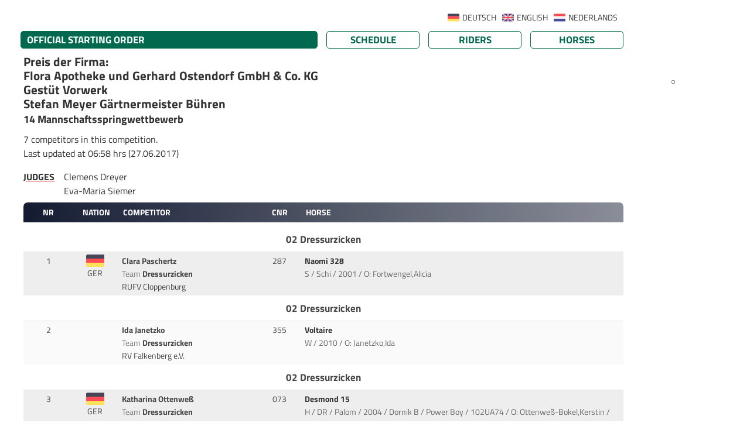

--- FILE ---
content_type: text/html; charset=utf-8
request_url: https://www.google.com/recaptcha/api2/aframe
body_size: 266
content:
<!DOCTYPE HTML><html><head><meta http-equiv="content-type" content="text/html; charset=UTF-8"></head><body><script nonce="PChbqP0p8-_Cu0PpeBnCBw">/** Anti-fraud and anti-abuse applications only. See google.com/recaptcha */ try{var clients={'sodar':'https://pagead2.googlesyndication.com/pagead/sodar?'};window.addEventListener("message",function(a){try{if(a.source===window.parent){var b=JSON.parse(a.data);var c=clients[b['id']];if(c){var d=document.createElement('img');d.src=c+b['params']+'&rc='+(localStorage.getItem("rc::a")?sessionStorage.getItem("rc::b"):"");window.document.body.appendChild(d);sessionStorage.setItem("rc::e",parseInt(sessionStorage.getItem("rc::e")||0)+1);localStorage.setItem("rc::h",'1769307865785');}}}catch(b){}});window.parent.postMessage("_grecaptcha_ready", "*");}catch(b){}</script></body></html>

--- FILE ---
content_type: image/svg+xml
request_url: https://results.equi-score.de/htm/equiscore/flag/GBR.svg
body_size: 5904
content:
<?xml version="1.0" encoding="UTF-8"?><svg id="a" xmlns="http://www.w3.org/2000/svg" viewBox="0 0 512 336.62073"><defs><style>.b{fill:#de6175;opacity:.961;}.b,.c,.d,.e,.f,.g,.h,.i,.j,.k{fill-rule:evenodd;stroke-width:0px;}.b,.c,.d,.k{isolation:isolate;}.c{opacity:.995;}.c,.e{fill:#41479b;}.d{fill:#8e8dc0;opacity:.969;}.f{fill:#585da6;}.g{fill:#fe4b55;}.h{fill:#fe4d57;}.i{fill:#f4f3f3;}.j{fill:#f9a4a9;}.k{fill:#d88a9e;opacity:.706;}</style></defs><path class="i" d="m49,.06223c53.459,35.569,107.125,70.90199,161,106,.06.543.39301.87601,1,1,1-35.66,1.33299-71.327,1-107h17v141H0v-17c46.6679.16701,93.3345,0,140-.5-1.02699-.513-2.02699-1.013-3-1.5C92.0651,92.58623,47.0651,63.08623,2,33.56223c-.83663-1.011-1.16997-2.178-1-3.5-.09047-2.652.57619-4.985,2-7,.66667-.333,1.33333-.667,2-1,52.1172,33.61,104.117,67.444,156,101.5,11,.66701,22,.66701,33,0C134.27699,85.04124,74.61,46.54124,15,8.06223,19.6179,4.25573,24.9512,1.75573,31,.56223,36.9908.06274,42.9908-.10397,49,.06223Z"/><path class="c" d="m49,.06223h162c.332,35.504-.002,70.83701-1,106C156.125,70.96422,102.459,35.63123,49,.06223Z"/><path class="f" d="m211,.06223h1c.33299,35.673,0,71.34-1,107-.60699-.12399-.94-.457-1-1,.998-35.16299,1.332-70.496,1-106Z"/><path class="g" d="m230,.06223h52v142h230v52h-230v142h-52v-142H0v-52h230V.06223Z"/><path class="i" d="m283,.06223h17c-.33301,35.673,0,71.34,1,107,.60699-.12399.94-.457,1-1C355.875,70.96422,409.54099,35.63123,463,.06223c6.009-.1662,12.009.0005,18,.5,2.604.3903,4.93799,1.2237,7,2.5-62.617,39.647-124.95001,79.814-187,120.5,11.431.955,22.76401.62199,34-1,55.63199-36.81,111.63199-72.97701,168-108.5,4.76901,4.204,7.435,9.537,8,16,.17001,1.322-.16299,2.489-1,3.5-45.065,29.524-90.065,59.024-135,88.5-.97299.487-1.97299.987-3,1.5,46.66501.5,93.332.66701,140,.5v17h-229V.06223Z"/><path class="c" d="m301,.06223h162c-53.45901,35.569-107.125,70.90199-161,106-.99799-35.16299-1.332-70.496-1-106Z"/><path class="f" d="m300,.06223h1c-.332,35.504.00201,70.83701,1,106-.06.543-.39301.87601-1,1-1-35.66-1.33301-71.327-1-107Z"/><path class="h" d="m488,3.06223c6.478,1.8326,11.478,5.4992,15,11-56.36801,35.52299-112.36801,71.69-168,108.5-11.23599,1.62199-22.569,1.955-34,1,62.04999-40.686,124.383-80.853,187-120.5Z"/><path class="h" d="m15,8.06223c59.61,38.479,119.27699,76.979,179,115.5-11,.66701-22,.66701-33,0C109.117,89.50623,57.1172,55.67223,5,22.06223c.33333-1.333.66667-2.667,1-4,.23758-1.904,1.23758-3.238,3-4,2-1.333,3.6667-3,5-5,0-.6667.3333-1,1-1Z"/><path class="b" d="m14,9.06223c-1.3333,2-3,3.667-5,5,.66667-2.6667,2.3333-4.3333,5-5Z"/><path class="k" d="m6,18.06223c-.33333,1.333-.66667,2.667-1,4-.66667.333-1.33333.667-2,1,.24973-2.174,1.24973-3.841,3-5Z"/><path class="e" d="m0,30.06223h1c-.16997,1.322.16337,2.489,1,3.5,45.0651,29.524,90.0651,59.024,135,88.5-45.497.99899-91.1636,1.332-137,1V30.06223Z"/><path class="e" d="m511,30.06223h1v93c-45.836.332-91.50299-.00101-137-1,44.935-29.476,89.935-58.976,135-88.5.83701-1.011,1.17001-2.178,1-3.5Z"/><path class="f" d="m137,122.06223c.97301.487,1.97301.987,3,1.5-46.6655.5-93.3321.66701-140,.5v-1c45.8364.332,91.503-.00101,137-1Z"/><path class="f" d="m375,122.06223c45.49701.99899,91.164,1.332,137,1v1c-46.668.16701-93.33499,0-140-.5,1.02701-.513,2.02701-1.013,3-1.5Z"/><path class="j" d="m229,.06223h1v142H0v-1h229V.06223Z"/><path class="j" d="m282,.06223h1v141h229v1h-230V.06223Z"/><path class="j" d="m0,195.06223v-1h230v142h-1v-141H0Z"/><path class="j" d="m512,194.06223v1h-229v141h-1v-142h230Z"/><path class="i" d="m0,195.06223h229v141h-17c.33299-35.673,0-71.34-1-107-.60699.12399-.94.457-1,1-53.875,35.09799-107.541,70.431-161,106-6.0092.16599-12.0092-.00101-18-.5-2.6042-.39001-4.9375-1.224-7-2.5,62.4325-39.91699,124.76601-80.08401,187-120.5-11-.66699-22-.66699-33,0-56.362,36.84399-112.6951,73.677-169,110.5-2.17821-2.358-3.84488-5.02499-5-8,.21481-1.67899-.45186-2.67899-2-3-.64951-1.935-.98285-3.935-1-6-.16997-1.32199.16337-2.48901,1-3.5,45.0651-29.52399,90.0651-59.02399,135-88.5.97301-.487,1.97301-.987,3-1.5-46.6655-.5-93.3321-.66699-140-.5v-17Z"/><path class="i" d="m512,195.06223v17c-46.668-.16699-93.33499,0-140,.5,1.02701.513,2.02701,1.013,3,1.5,44.935,29.47601,89.935,58.97601,135,88.5.83701,1.01099,1.17001,2.17801,1,3.5-.16699,4.173-1.5,7.84-4,11-53.09799-35.05801-106.431-69.892-160-104.5-10.66699-.66699-21.33301-.66699-32,0,59.755,39.86899,120.08801,78.702,181,116.5-9.987,6.409-20.987,8.742-33,7-53.45901-35.569-107.125-70.90201-161-106-.06-.543-.39301-.87601-1-1-1,35.66-1.33301,71.327-1,107h-17v-141h229Z"/><path class="f" d="m0,213.06223v-1c46.6679-.16699,93.3345,0,140,.5-1.02699.513-2.02699,1.013-3,1.5-45.497-.99899-91.1636-1.332-137-1Z"/><path class="f" d="m512,212.06223v1c-45.836-.332-91.50299.00101-137,1-.97299-.487-1.97299-.987-3-1.5,46.66501-.5,93.332-.66699,140-.5Z"/><path class="e" d="m0,213.06223c45.8364-.332,91.503.00101,137,1-44.9349,29.47601-89.9349,58.97601-135,88.5-.83663,1.01099-1.16997,2.17801-1,3.5H0v-93Z"/><path class="h" d="m24,333.06223c-6.094-1.772-11.094-5.10599-15-10,56.3049-36.823,112.638-73.65601,169-110.5,11-.66699,22-.66699,33,0-62.23399,40.41599-124.5675,80.58301-187,120.5Z"/><path class="h" d="m507,317.06223c-2.29599,5.26199-5.96301,9.26199-11,12-60.91199-37.798-121.245-76.63101-181-116.5,10.66699-.66699,21.33301-.66699,32,0,53.569,34.608,106.90201,69.44199,160,104.5Z"/><path class="e" d="m512,213.06223v93h-1c.17001-1.32199-.16299-2.48901-1-3.5-45.065-29.52399-90.065-59.02399-135-88.5,45.49701-.99899,91.164-1.332,137-1Z"/><path class="c" d="m210,230.06223c.998,35.16299,1.332,70.496,1,106H49c53.459-35.569,107.125-70.90201,161-106Z"/><path class="f" d="m210,230.06223c.06-.543.39301-.87601,1-1,1,35.66,1.33299,71.327,1,107h-1c.332-35.504-.002-70.83701-1-106Z"/><path class="f" d="m302,230.06223c-.99799,35.16299-1.332,70.496-1,106h-1c-.33301-35.673,0-71.34,1-107,.60699.12399.94.457,1,1Z"/><path class="c" d="m302,230.06223c53.875,35.09799,107.54099,70.431,161,106h-162c-.332-35.504.00201-70.83701,1-106Z"/><path class="d" d="m2,312.06223c1.54814.32101,2.21481,1.32101,2,3-.90128-.79001-1.56795-1.79001-2-3Z"/></svg>

--- FILE ---
content_type: application/javascript; charset=utf-8
request_url: https://fundingchoicesmessages.google.com/f/AGSKWxW9n99-XmfQK7IMKddPhLoAzc280p7LuYUlvjsgTL98aVPP1E40CQZjCDdf2sLvkBg-xdR_s6tHN7TsLLC4qeN_KN_zoNmWfgjQj2gcY1ikTeZjwbiljsE13xJuT_-7SdEWWf_1Thz9kGwVVGVAjVCmyXxMn2x9hXfyR0Dj_dW3npsfH89nGawt50KV/_/adx/ads?/ads-top.-content-ad..swf?popupiniframe=/driveragentad1.
body_size: -1288
content:
window['dc2512d5-909a-43f5-8dff-25ee13bd278e'] = true;